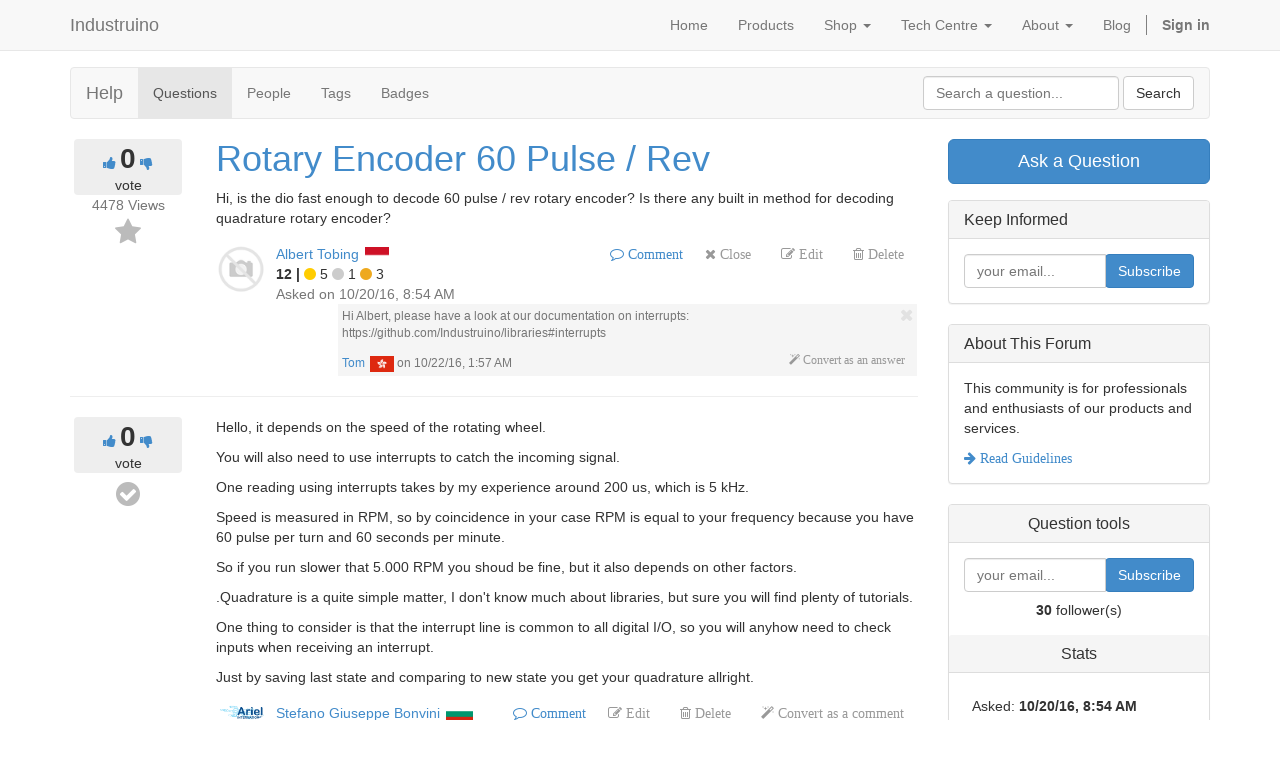

--- FILE ---
content_type: text/html; charset=utf-8
request_url: https://industruino.com/forum/help-1/question/rotary-encoder-60-pulse-rev-244
body_size: 5803
content:

    
    <!DOCTYPE html>
    <html lang="en-US" data-oe-company-name="Industruino"><head><meta charset="utf-8"/><meta name="viewport" content="initial-scale=1"/><meta name="description"/><meta name="keywords"/><title>Rotary Encoder 60 Pulse / Rev | Industruino</title><link rel="alternate" hreflang="en" href="http://industruino.com/forum/help-1/question/rotary-encoder-60-pulse-rev-244"/>
            <link href="/web/css/web.assets_common/085040e" rel="stylesheet"/>
            <link href="/web/css/website.assets_frontend/2f7c368" rel="stylesheet"/>
            <script type="text/javascript" src="/web/static/lib/ckeditor/ckeditor.js"></script>
            <script type="text/javascript">
                CKEDITOR.config.toolbar = [['Bold','Italic','Underline','Strike'],['NumberedList','BulletedList', 'Blockquote']
                ,['Outdent','Indent','Link','Unlink','Image'],] ;
            </script>
        </head><body><div id="wrapwrap"><header><div class="navbar navbar-default navbar-static-top"><div class="container"><div class="navbar-header"><button class="navbar-toggle" data-target=".navbar-top-collapse" data-toggle="collapse" type="button"><span class="sr-only">Toggle navigation</span><span class="icon-bar"></span><span class="icon-bar"></span><span class="icon-bar"></span></button><a class="navbar-brand" href="/">Industruino</a></div><div class="collapse navbar-collapse navbar-top-collapse"><ul class="nav navbar-nav navbar-right" id="top_menu">
    <li>
        <a href="/">
            <span>Home</span>
        </a>
    </li>
    

    <li>
        <a href="/page/products">
            <span>Products</span>
        </a>
    </li>
    

    
    <li class="dropdown ">
        <a class="dropdown-toggle" data-toggle="dropdown" href="#">
            <span>Shop</span> <span class="caret"></span>
        </a>
        <ul class="dropdown-menu" role="menu">
            
                
    <li>
        <a href="/shop/category/industruino-2">
            <span>Industruino</span>
        </a>
    </li>
    

            
                
    <li>
        <a href="/shop/category/accessories-3">
            <span>Accessories</span>
        </a>
    </li>
    

            
                
    <li>
        <a href="/shop/category/parts-spares-4">
            <span>Part &amp; Spares</span>
        </a>
    </li>
    

            
        </ul>
    </li>

    
    <li class="dropdown ">
        <a class="dropdown-toggle" data-toggle="dropdown" href="#">
            <span>Tech Centre</span> <span class="caret"></span>
        </a>
        <ul class="dropdown-menu" role="menu">
            
                
    <li>
        <a href="/page/techcentre">
            <span>Documentation</span>
        </a>
    </li>
    

            
                
    <li>
        <a href="/forum/1">
            <span>Forum</span>
        </a>
    </li>
    

            
        </ul>
    </li>

    
    <li class="dropdown ">
        <a class="dropdown-toggle" data-toggle="dropdown" href="#">
            <span>About</span> <span class="caret"></span>
        </a>
        <ul class="dropdown-menu" role="menu">
            
                
    <li>
        <a href="/page/aboutus#scrollTop=0">
            <span>About Us</span>
        </a>
    </li>
    

            
                
    <li>
        <a href="/page/references">
            <span>References</span>
        </a>
    </li>
    

            
                
    <li>
        <a href="https://industruino.com/partners/grade/software-partner-2">
            <span>Software Partners</span>
        </a>
    </li>
    

            
                
    <li>
        <a href="https://industruino.com/partners/grade/reseller-1">
            <span>Resellers</span>
        </a>
    </li>
    

            
                
    <li>
        <a href="/page/website.contactus">
            <span>Contact Us</span>
        </a>
    </li>
    

            
                
    <li>
        <a href="/page/shipping">
            <span>Shipping</span>
        </a>
    </li>
    

            
                
    <li>
        <a href="/page/press">
            <span>Press</span>
        </a>
    </li>
    

            
        </ul>
    </li>

    <li>
        <a href="/blog/1">
            <span>Blog</span>
        </a>
    </li>
    

      <li class="hidden">
          <a href="/shop/cart">
              <i class="fa fa-shopping-cart"></i>
              My cart <sup class="my_cart_quantity label label-primary"></sup>
          </a>
      </li>
  <li class="divider"></li>
        <li>
            <a href="/web/login">
                <b>Sign in</b>
            </a>
        </li>
    </ul></div></div></div></header><main>
        
        <div class="container mt16 website_forum">
            <div class="navbar navbar-default">
                <div class="navbar-header">
                    <button type="button" class="navbar-toggle" data-toggle="collapse" data-target="#oe-help-navbar-collapse">
                        <span class="sr-only">Toggle navigation</span>
                        <span class="icon-bar"></span>
                        <span class="icon-bar"></span>
                    </button>
                    <a class="navbar-brand" href="/forum/help-1">
                        <span>Help</span>
                    </a>
                </div>
                <div class="collapse navbar-collapse" id="oe-help-navbar-collapse">
                    <ul class="nav navbar-nav">
                        <li class="active">
                            <a href="/forum/help-1">Questions</a>
                        </li>
                        <li>
                            <a href="/forum/help-1/users">People</a>
                        </li>
                        <li>
                            <a href="/forum/help-1/tag">Tags</a>
                        </li>
                        <li>
                            <a href="/forum/help-1/badge">Badges</a>
                        </li>
                        
                    </ul>
                    <form class="navbar-form navbar-right" role="search" action="/forum/help-1" method="get">
                        <div class="form-group">
                            <input type="search" class="form-control" name="search" placeholder="Search a question..."/>
                            <button type="submit" class="btn btn-default">Search</button>
                        </div>
                    </form>
                </div>
            </div>
        </div>

        <div id="wrap" class="container">
            <div class="row">
                <div class="col-sm-9">
                    
                    
                    
                    
        <div class="row question ">
            <div class="col-md-2 hidden-xs text-center">
                
    <div class="box oe_grey">
        <a class="vote_up fa fa-thumbs-up no-decoration  karma_required" data-karma="5" data-href="/forum/help-1/post/rotary-encoder-60-pulse-rev-244/upvote"></a>
        <span id="vote_count">0</span>
        <a class="vote_down fa fa-thumbs-down no-decoration  karma_required" data-karma="50" data-href="/forum/help-1/post/rotary-encoder-60-pulse-rev-244/downvote"></a>
        
        <div class="subtitle">
            vote
        </div>
    </div>

                <div class="text-muted text-center">
                    <span>4478</span> Views
                </div>
                <div class="mt4">
                    <a data-href="/forum/help-1/question/rotary-encoder-60-pulse-rev-244/toggle_favourite" class="favourite_question no-decoration fa fa-2x fa-star "></a>
                </div>
            </div>
            <div class="col-md-10">
                <h1 class="mt0">
                    <a href="/forum/help-1/question/rotary-encoder-60-pulse-rev-244">Rotary Encoder 60 Pulse / Rev</a>
                    
                    
                </h1>
                
                <p>Hi, is the dio fast enough to decode 60 pulse / rev rotary encoder? Is there any built in method for decoding quadrature rotary encoder?</p>

                <div class="mt16 clearfix">
                    <div class="pull-right">
                        <div class="text-right">
                            
                        </div>
                        <ul class="list-inline" id="options">
                            <li>
                                <a style="cursor: pointer" data-toggle="collapse" class="fa fa-comment-o " data-karma="0" data-target="#commentforumpost-244">
                                    Comment
                                </a>
                            </li>
                            <li>
                                
    <form method="POST" action="/forum/help-1/question/rotary-encoder-60-pulse-rev-244/ask_for_close">
        <button class="fa btn-link fa-times karma_required text-muted" data-karma="500">
            Close</button>
    </form>

                            </li>
                            
                            <li>
                                
    <form method="POST" action="/forum/help-1/post/rotary-encoder-60-pulse-rev-244/edition">
        <button class="fa btn-link fa-edit karma_required text-muted" data-karma="300">
            Edit</button>
    </form>

                            </li>
                            <li>
                                
    <form method="POST" action="/forum/help-1/question/rotary-encoder-60-pulse-rev-244/delete">
        <button class="fa btn-link fa-trash-o karma_required text-muted" data-karma="1000">
            Delete</button>
    </form>

                            </li>
                            
                        
            </ul>
                    </div>
                    <div>
                        <img class="pull-left img img-circle img-avatar" src="/forum/user/404/avatar"/>
                        <div>
                            <a href="/forum/help-1/user/404" style="display: inline-block;">
    <address class="mb0" itemscope="itemscope" itemtype="http://schema.org/Organization">
        <div>
            <span itemprop="name">Albert Tobing</span>
            
                <span><img class="img img-responsive country_flag" src="/website/image/res.country/101_0f334f4/image" style=""/></span>
            
        </div>
        <div itemprop="address" itemscope="itemscope" itemtype="http://schema.org/PostalAddress">
            
            
            
            
            
            
            
        </div><div>
             
        </div>
    
    </address>
</a>
                            <div>
    <address class="mb0" itemscope="itemscope" itemtype="http://schema.org/Organization">
        <div class="css_non_editable_mode_hidden">
            <span itemprop="name">Albert Tobing</span>
            
        </div>
        <div itemprop="address" itemscope="itemscope" itemtype="http://schema.org/PostalAddress">
            
            
            
            
            
            
            
        </div><div>
             <div class="css_editable_mode_hidden">
                <b>12</b>
                <div style="display: inline-block">
                    
                    <b>|</b>
                    <span class="fa fa-circle badge-gold"></span>
                    5
                    <span class="fa fa-circle badge-silver"></span>
                    1
                    <span class="fa fa-circle badge-bronze"></span>
                    3
                </div>
                
            </div>
        </div>
    
    </address>
</div>
                            <span class="text-muted">Asked on <span>10/20/16, 8:54 AM</span></span>
                        </div>
                    </div>
                    <div class="visible-xs text-center">
                        
    <div class="box oe_grey">
        <a class="vote_up fa fa-thumbs-up no-decoration  karma_required" data-karma="5" data-href="/forum/help-1/post/rotary-encoder-60-pulse-rev-244/upvote"></a>
        <span id="vote_count">0</span>
        <a class="vote_down fa fa-thumbs-down no-decoration  karma_required" data-karma="50" data-href="/forum/help-1/post/rotary-encoder-60-pulse-rev-244/downvote"></a>
        
        <div class="subtitle">
            vote
        </div>
    </div>

                        <div class="text-muted text-center">
                            <span>4478</span> Views
                        </div>
                        <div class="mt4">
                            <a data-href="/forum/help-1/question/rotary-encoder-60-pulse-rev-244/toggle_favourite" class="favourite_question no-decoration fa fa-2x fa-star "></a>
                        </div>
                    </div>
                </div>
                
    <div class="row clearfix">
        <div class="col-sm-10 col-sm-offset-2">
            <div class="comment oe_comment_grey">
                <small class="text-muted">
                    
                    
    <form method="POST" action="/forum/help-1/post/rotary-encoder-60-pulse-rev-244/comment/rotary-encoder-60-pulse-rev-28461/delete">
        <button class="fa btn-link close comment_delete fa-times karma_required text-muted" data-karma="500">
             </button>
    </form>


                    <span><p>Hi Albert, please have a look at our documentation on interrupts: https://github.com/Industruino/libraries#interrupts</p></span>
                    
                    
    <form method="POST" action="/forum/help-1/post/rotary-encoder-60-pulse-rev-244/comment/rotary-encoder-60-pulse-rev-28461/convert_to_answer">
        <button class="fa btn-link fa-magic pull-right karma_required text-muted" data-karma="500">
            Convert as an answer</button>
    </form>

                    <a href="/forum/help-1/partner/7" style="display: inline-block;">
    <address class="mb0" itemscope="itemscope" itemtype="http://schema.org/Organization">
        <div>
            <span itemprop="name">Tom</span>
            
                <span><img class="img img-responsive country_flag" src="/website/image/res.country/95_0f334f4/image" style=""/></span>
            
        </div>
        <div itemprop="address" itemscope="itemscope" itemtype="http://schema.org/PostalAddress">
            
            
            
            
            
            
            
        </div><div>
             
        </div>
    
    </address>
</a>
                    on <span>10/22/16, 1:57 AM</span>
                </small>
            </div>
            <div class="css_editable_mode_hidden">
                <form id="commentforumpost-244" class="collapse oe_comment_grey" action="/forum/help-1/post/rotary-encoder-60-pulse-rev-244/comment" method="POST">
                    <input name="post_id" value="244" type="hidden" class="mt8"/>
                    <textarea name="comment" class="form-control" placeholder="Comment this post..."></textarea>
                    <button type="submit" class="btn btn-primary mt8">Post</button>
                </form>
            </div>
        </div>
    </div>

            </div>
        </div>
        
            <hr/>

        <div class="mt16 mb32">
            <a id="answer-245"></a>
            <div class="forum_answer row" id="answer_245">
                <div class="col-md-2 hidden-xs text-center">
                    
    <div class="box oe_grey">
        <a class="vote_up fa fa-thumbs-up no-decoration  karma_required" data-karma="5" data-href="/forum/help-1/post/rotary-encoder-60-pulse-rev-245-245/upvote"></a>
        <span id="vote_count">0</span>
        <a class="vote_down fa fa-thumbs-down no-decoration  karma_required" data-karma="50" data-href="/forum/help-1/post/rotary-encoder-60-pulse-rev-245-245/downvote"></a>
        
        <div class="subtitle">
            vote
        </div>
    </div>

                    <div class="text-muted mt8">
                        <a class="accept_answer fa fa-2x fa-check-circle no-decoration oe_answer_false karma_required" data-karma="500" data-href="/forum/help-1/post/rotary-encoder-60-pulse-rev-245-245/toggle_correct"></a>
                    </div>
                </div>
                <div class="col-md-10 clearfix">
                    <p>Hello, it depends on the speed of the rotating wheel.</p>

<p>You will also need to use interrupts to catch the incoming signal.</p>

<p>One reading using interrupts takes by my experience around 200 us, which is 5 kHz.</p>

<p>Speed is measured in RPM, so by coincidence in your case RPM is equal to your frequency because you have 60 pulse per turn and 60 seconds per minute.</p>

<p>So if you run slower that 5.000 RPM you shoud be fine, but it also depends on other factors.</p>

<p>.Quadrature is a quite simple matter, I don't know much about libraries, but sure you will find plenty of tutorials.</p>

<p>One thing to consider is that the interrupt line is common to all digital I/O, so you will anyhow need to check inputs when receiving an interrupt.</p>

<p>Just by saving last state and comparing to new state you get your quadrature allright.</p>

                    <div class="mt16">
                        <ul class="list-inline pull-right">
                            <li>
                                <a class="fa fa-comment-o " data-karma="0" style="cursor: pointer" data-toggle="collapse" data-target="#commentforumpost-245"> Comment
                                </a>
                            </li>
                            <li>
                                
    <form method="POST" action="/forum/help-1/post/rotary-encoder-60-pulse-rev-245-245/edit">
        <button class="fa btn-link fa fa-edit karma_required text-muted" data-karma="300">
            Edit</button>
    </form>

                            </li>
                            <li>
                                
    <form method="POST" action="/forum/help-1/post/rotary-encoder-60-pulse-rev-245-245/delete">
        <button class="fa btn-link fa-trash-o karma_required text-muted" data-karma="1000">
            Delete</button>
    </form>

                            </li>
                            <li>
                                
    <form method="POST" action="/forum/help-1/post/rotary-encoder-60-pulse-rev-245-245/convert_to_comment">
        <button class="fa btn-link fa-magic karma_required text-muted" data-karma="500">
            Convert as a comment</button>
    </form>

                            </li>
                        </ul>
                        <img class="pull-left img img-circle img-avatar" src="/forum/user/23/avatar"/>
                        <div>
                            <a href="/forum/help-1/user/23" style="display: inline-block;">
    <address class="mb0" itemscope="itemscope" itemtype="http://schema.org/Organization">
        <div>
            <span itemprop="name">Stefano Giuseppe Bonvini</span>
            
                <span><img class="img img-responsive country_flag" src="/website/image/res.country/23_0f334f4/image" style=""/></span>
            
        </div>
        <div itemprop="address" itemscope="itemscope" itemtype="http://schema.org/PostalAddress">
            
            
            
            
            
            
            
        </div><div>
             
        </div>
    
    </address>
</a>
                            <div>
    <address class="mb0" itemscope="itemscope" itemtype="http://schema.org/Organization">
        <div class="css_non_editable_mode_hidden">
            <span itemprop="name">Stefano Giuseppe Bonvini</span>
            
        </div>
        <div itemprop="address" itemscope="itemscope" itemtype="http://schema.org/PostalAddress">
            
            
            
            
            
            
            
        </div><div>
             <div class="css_editable_mode_hidden">
                <b>577</b>
                <div style="display: inline-block">
                    
                    <b>|</b>
                    <span class="fa fa-circle badge-gold"></span>
                    2
                    <span class="fa fa-circle badge-silver"></span>
                    0
                    <span class="fa fa-circle badge-bronze"></span>
                    2
                </div>
                
            </div>
        </div>
    
    </address>
</div>
                            <span class="text-muted">
                                <a href="/forum/help-1/question/rotary-encoder-60-pulse-rev-244#answer_245">Answered on</a> 
                                <span>10/20/16, 9:13 AM</span>
                            </span>
                        </div>
                        <div class="visible-xs text-center">
                            
    <div class="box oe_grey">
        <a class="vote_up fa fa-thumbs-up no-decoration  karma_required" data-karma="5" data-href="/forum/help-1/post/rotary-encoder-60-pulse-rev-245-245/upvote"></a>
        <span id="vote_count">0</span>
        <a class="vote_down fa fa-thumbs-down no-decoration  karma_required" data-karma="50" data-href="/forum/help-1/post/rotary-encoder-60-pulse-rev-245-245/downvote"></a>
        
        <div class="subtitle">
            vote
        </div>
    </div>

                            <div class="text-muted mt8">
                                <a class="accept_answer fa fa-2x fa-check-circle no-decoration oe_answer_false karma_required" data-karma="500" data-href="/forum/help-1/post/rotary-encoder-60-pulse-rev-245-245/toggle_correct"></a>
                            </div>
                        </div>
                    </div>
                    
    <div class="row clearfix">
        <div class="col-sm-10 col-sm-offset-2">
            
            <div class="css_editable_mode_hidden">
                <form id="commentforumpost-245" class="collapse oe_comment_grey" action="/forum/help-1/post/rotary-encoder-60-pulse-rev-245-245/comment" method="POST">
                    <input name="post_id" value="245" type="hidden" class="mt8"/>
                    <textarea name="comment" class="form-control" placeholder="Comment this post..."></textarea>
                    <button type="submit" class="btn btn-primary mt8">Post</button>
                </form>
            </div>
        </div>
    </div>

                </div>
            </div>
        </div>
        <div>
            
    <h3 class="mt10">Your answer</h3>
    <p>
        <b>Please try to give a substantial answer.</b> If you wanted to comment on the question or answer, just
        <b>use the commenting tool.</b> Please remember that you can always <b>revise your answers</b>
        - no need to answer the same question twice. Also, please <b>don't forget to vote</b>
        - it really helps to select the best questions and answers!
    </p>
    <form action="/forum/help-1/post/rotary-encoder-60-pulse-rev-244/new" method="post" role="form">
        <input type="hidden" name="karma" value="0" id="karma"/>
        <textarea name="content" class="form-control load_editor" required="True"></textarea>
        <button class="btn btn-primary mt16 karma_required" id="btn_ask_your_question" data-karma="3">Post Your Answer</button>
    </form>
    <script type="text/javascript">
        CKEDITOR.replace("content");
    </script>

        </div>
        
    
                </div>
                <div class="col-sm-3" id="right-column">
                    <a class="btn btn-primary btn-lg btn-block mb16 " href="/forum/help-1/ask" data-karma="0">Ask a Question</a>
                    <div class="panel panel-default">
                        <div class="panel-heading">
                            <h3 class="panel-title">Keep Informed</h3>
                        </div>
                        <div class="panel-body">
                            
  <div class="input-group js_follow" data-id="1" data-object="forum.forum" data-follow="off">
    <input type="email" name="email" class="js_follow_email form-control" placeholder="your email..." groups="base.group_public"/>
    <span class="input-group-btn">
      <button href="#" class="btn btn-default js_unfollow_btn">Unsubscribe</button>
      <button href="#" class="btn btn-primary js_follow_btn">Subscribe</button>
    </span>
    <div class="alert alert-success hidden">Thanks for your subscription!</div>
  </div>

                        </div>
                    </div>
                    <div class="panel panel-default" id="about_forum">
                        <div class="panel-heading">
                            <h3 class="panel-title">About This Forum</h3>
                        </div>
                        <div class="panel-body">
                            <p>This community is for professionals and enthusiasts of our products and services.</p>
                            <a href="/forum/help-1/faq" class="fa fa-arrow-right"> Read Guidelines</a>
                            
                        </div>
                    </div>
                    <div>
                        <div class="panel panel-default">
                            <div class="panel-heading text-center">
                                <h3 class="panel-title">Question tools</h3>
                            </div>
                            <div class="panel-body text-center">
                                
  <div class="input-group js_follow" data-id="244" data-object="forum.post" data-follow="off">
    <input type="email" name="email" class="js_follow_email form-control" placeholder="your email..." groups="base.group_public"/>
    <span class="input-group-btn">
      <button href="#" class="btn btn-default js_unfollow_btn">Unsubscribe</button>
      <button href="#" class="btn btn-primary js_follow_btn">Subscribe</button>
    </span>
    <div class="alert alert-success hidden">Thanks for your subscription!</div>
  </div>

                                <div class="mt8">
                                    <strong>30</strong> follower(s)
                                </div>
                            </div>
                            <div class="panel-heading text-center">
                                <h3 class="panel-title ">Stats</h3>
                            </div>
                            <div class="panel-body">
                                <table class="table">
                                    <thead><tr><td> Asked: <strong><span>10/20/16, 8:54 AM</span></strong></td></tr></thead>
                                    <tr><td> Seen: <strong>4478</strong>
                                        <span>times</span>
                                        
                                    </td></tr>
                                    <tr><td> Last updated: <strong><span>10/22/16, 1:57 AM</span></strong></td></tr>
                                </table>
                            </div>
                        </div>
                    </div>
                </div>
            </div>
        </div>
        <div class="oe_structure"></div>
    </main><footer><div class="container hidden-print">
      <div class="row">
        <div class="col-md-3">
          <h4>Our products & Services</h4>
          <ul class="list-unstyled" id="products">
            <li>
              <a href="/">Home</a>
            </li>
          <li><a href="/forum/how-to">Documentation</a></li>
            <li><a href="/forum/1">Q&A</a></li>
        <li><a href="/forum">Forums</a></li>
    </ul>
        </div>
        <div class="col-md-3" id="info">
          <h4>Connect with us</h4>
          <ul class="list-unstyled">
            <li>
              <a href="/page/website.contactus">Contact us</a>
            </li>
          <li><a href="/page/references">Our References</a></li>
    <li><a href="/blog/1">News</a></li>
    <li><a href="/partners">Resellers</a></li>
    </ul>
          <ul class="list-unstyled">
            <li>
              <i class="fa fa-envelope"></i>
              <span>connect@industruino.com</span>
            </li>
          </ul>
          <h2>
            
            <a href="https://twitter.com/industruino">
              <i class="fa fa-twitter"></i>
            </a>
            
            <a href="https://www.youtube.com/channel/UCaXTWiy30Tria76JghBUkXg">
              <i class="fa fa-youtube-play"></i>
            </a>
            
            <a href="https://github.com/industruino">
              <i class="fa fa-github"></i>
            </a>
          </h2>
        </div>
        <div class="col-md-5 col-lg-offset-1">
          <div>
            <h4>
              <span class="oe_editable">Industruino</span>
              <small> - <a href="/page/website.aboutus">About us</a></small>
            </h4>
            <p>We are a team of passionate people whose goal is to improve everyone's life through disruptive automation products. We build great products to solve your business problems.</p>
            <p>Our products are designed for companies willing to embrace the advantages of open source for their automation challenges. </p>
            <p>
              <u>
                <a href="/page/privacy-policy">Privacy Policy</a>
              </u>
            </p>
          </div>
          
        </div>
      </div>
    </div>
  <div class="container mt16 mb8">
      <div class="pull-left text-muted">Copyright ©2025 <span class="oe_editable">Industruino</span></div>
    </div>
  </footer></div>
            <script type="text/javascript" src="/web/js/web.assets_common/085040e"></script>
            <script type="text/javascript" src="/web/js/website.assets_frontend/2f7c368"></script><script>
                (function(i,s,o,g,r,a,m){i['GoogleAnalyticsObject']=r;i[r]=i[r]||function(){
                (i[r].q=i[r].q||[]).push(arguments)},i[r].l=1*new Date();a=s.createElement(o),
                m=s.getElementsByTagName(o)[0];a.async=1;a.src=g;m.parentNode.insertBefore(a,m)
                })(window,document,'script','//www.google-analytics.com/analytics.js','ga');

                ga('create', 'UA-38157877-1', 'auto');
                ga('send','pageview');
            </script></body></html>


